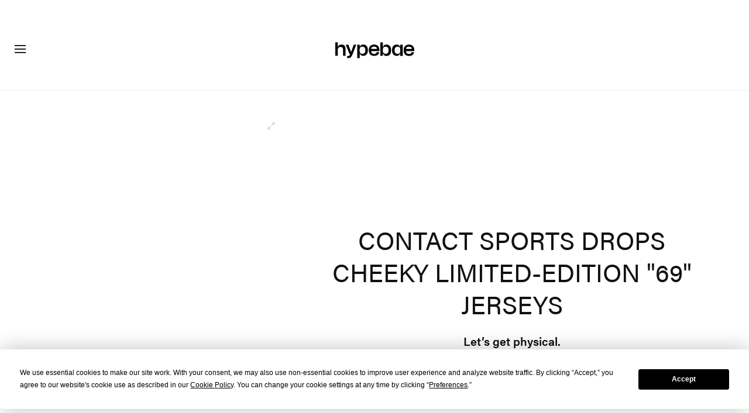

--- FILE ---
content_type: text/plain;charset=UTF-8
request_url: https://c.pub.network/v2/c
body_size: -257
content:
0b9d329b-01a6-4ecd-8645-326bd6994a82

--- FILE ---
content_type: text/plain;charset=UTF-8
request_url: https://c.pub.network/v2/c
body_size: -111
content:
af2c9f63-4690-4eb8-8fe9-e165fa518eae